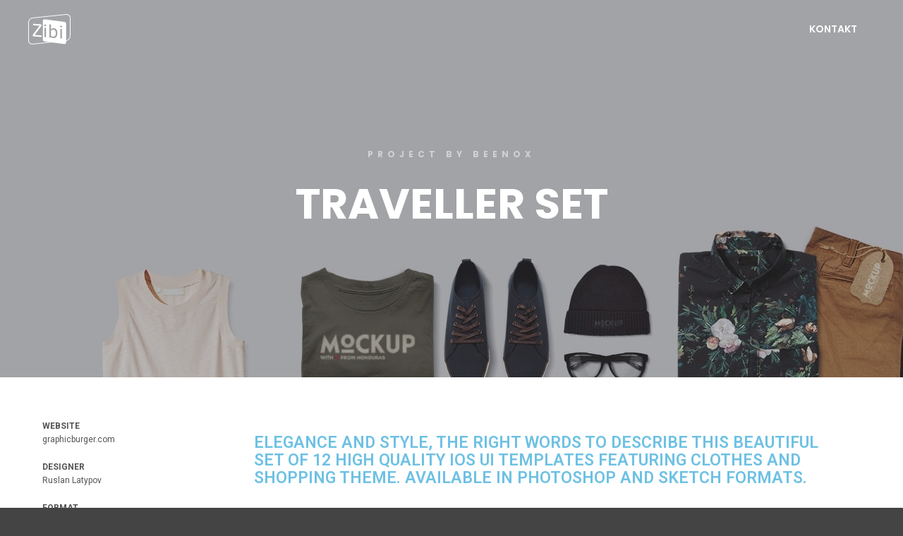

--- FILE ---
content_type: text/html; charset=UTF-8
request_url: https://zibimobile.pl/work/traveller-set/
body_size: 15146
content:
<!DOCTYPE html>
<!--[if IE 9]>    <html class="no-js lt-ie10" lang="pl-PL"> <![endif]-->
<!--[if gt IE 9]><!--> <html class="no-js" lang="pl-PL"> <!--<![endif]-->
<head>

<meta charset="UTF-8" />
<meta name="viewport" content="width=device-width,initial-scale=1" />
<meta http-equiv="X-UA-Compatible" content="IE=edge">
<link rel="profile" href="https://gmpg.org/xfn/11" />
<title>Traveller Set &#8211; ZIBI</title>
<meta name='robots' content='max-image-preview:large' />
<link href='https://fonts.gstatic.com' crossorigin rel='preconnect' />
<link rel="alternate" type="application/rss+xml" title="ZIBI &raquo; Kanał z wpisami" href="https://zibimobile.pl/feed/" />
<link rel="alternate" type="application/rss+xml" title="ZIBI &raquo; Kanał z komentarzami" href="https://zibimobile.pl/comments/feed/" />
<link rel="alternate" title="oEmbed (JSON)" type="application/json+oembed" href="https://zibimobile.pl/wp-json/oembed/1.0/embed?url=https%3A%2F%2Fzibimobile.pl%2Fwork%2Ftraveller-set%2F" />
<link rel="alternate" title="oEmbed (XML)" type="text/xml+oembed" href="https://zibimobile.pl/wp-json/oembed/1.0/embed?url=https%3A%2F%2Fzibimobile.pl%2Fwork%2Ftraveller-set%2F&#038;format=xml" />
<style id='wp-img-auto-sizes-contain-inline-css' type='text/css'>
img:is([sizes=auto i],[sizes^="auto," i]){contain-intrinsic-size:3000px 1500px}
/*# sourceURL=wp-img-auto-sizes-contain-inline-css */
</style>
<style id='wp-emoji-styles-inline-css' type='text/css'>

	img.wp-smiley, img.emoji {
		display: inline !important;
		border: none !important;
		box-shadow: none !important;
		height: 1em !important;
		width: 1em !important;
		margin: 0 0.07em !important;
		vertical-align: -0.1em !important;
		background: none !important;
		padding: 0 !important;
	}
/*# sourceURL=wp-emoji-styles-inline-css */
</style>
<style id='classic-theme-styles-inline-css' type='text/css'>
/*! This file is auto-generated */
.wp-block-button__link{color:#fff;background-color:#32373c;border-radius:9999px;box-shadow:none;text-decoration:none;padding:calc(.667em + 2px) calc(1.333em + 2px);font-size:1.125em}.wp-block-file__button{background:#32373c;color:#fff;text-decoration:none}
/*# sourceURL=/wp-includes/css/classic-themes.min.css */
</style>
<link rel='stylesheet' id='elementor-icons-css' href='https://zibimobile.pl/wp-content/plugins/elementor/assets/lib/eicons/css/elementor-icons.min.css?ver=5.23.0' type='text/css' media='all' />
<link rel='stylesheet' id='elementor-frontend-css' href='https://zibimobile.pl/wp-content/plugins/elementor/assets/css/frontend-lite.min.css?ver=3.17.2' type='text/css' media='all' />
<link rel='stylesheet' id='swiper-css' href='https://zibimobile.pl/wp-content/plugins/elementor/assets/lib/swiper/v8/css/swiper.min.css?ver=8.4.5' type='text/css' media='all' />
<link rel='stylesheet' id='elementor-post-10537-css' href='https://zibimobile.pl/wp-content/uploads/elementor/css/post-10537.css?ver=1699279610' type='text/css' media='all' />
<link rel='stylesheet' id='elementor-global-css' href='https://zibimobile.pl/wp-content/uploads/elementor/css/global.css?ver=1699279610' type='text/css' media='all' />
<link rel='stylesheet' id='elementor-post-2450-css' href='https://zibimobile.pl/wp-content/uploads/elementor/css/post-2450.css?ver=1699363812' type='text/css' media='all' />
<link rel='stylesheet' id='jquery-lightgallery-css' href='https://zibimobile.pl/wp-content/themes/rife/js/light-gallery/css/lightgallery.min.css?ver=1.9.0' type='text/css' media='all' />
<link rel='stylesheet' id='font-awesome-css' href='https://zibimobile.pl/wp-content/plugins/elementor/assets/lib/font-awesome/css/font-awesome.min.css?ver=4.7.0' type='text/css' media='all' />
<link rel='stylesheet' id='a13-icomoon-css' href='https://zibimobile.pl/wp-content/themes/rife/css/icomoon.css?ver=2.4.17' type='text/css' media='all' />
<link rel='stylesheet' id='a13-main-style-css' href='https://zibimobile.pl/wp-content/themes/rife/style.css?ver=2.4.17' type='text/css' media='all' />
<link rel='stylesheet' id='a13-user-css-css' href='https://zibimobile.pl/wp-content/uploads/apollo13_framework_files/css/user.css?ver=2.4.17_1699279409' type='text/css' media='all' />
<style id='a13-user-css-inline-css' type='text/css'>
 .single-work .title-bar.outside{background-image:url(https://zibimobile.pl/wp-content/uploads/2016/03/Traveler.jpg);background-repeat:repeat;background-size:auto;background-position:0 0}.single-work .title-bar.outside .overlay-color{background-color:rgba(37,37,37,0.3);padding-top:210px;padding-bottom:210px}.single-work .title-bar.outside .page-title,.single-work .title-bar.outside h2{color:}.single-work .title-bar.outside .post-meta,.single-work .title-bar.outside .post-meta a,.single-work .title-bar.outside .post-meta a:hover,.single-work .title-bar.outside .breadcrumbs,.single-work .title-bar.outside .breadcrumbs a,.single-work .title-bar.outside .breadcrumbs a:hover{color:}
.single-work .a13-main-slider{margin-top:0;margin-bottom:0}.a13-main-slider .slider-slides > li{background-color:rgba(255,255,255,1)}
/*# sourceURL=a13-user-css-inline-css */
</style>
<link rel='stylesheet' id='font-awesome-5-all-css' href='https://zibimobile.pl/wp-content/plugins/elementor/assets/lib/font-awesome/css/all.min.css?ver=3.17.2' type='text/css' media='all' />
<link rel='stylesheet' id='font-awesome-4-shim-css' href='https://zibimobile.pl/wp-content/plugins/elementor/assets/lib/font-awesome/css/v4-shims.min.css?ver=3.17.2' type='text/css' media='all' />
<link rel='stylesheet' id='google-fonts-1-css' href='https://fonts.googleapis.com/css?family=Roboto%3A100%2C100italic%2C200%2C200italic%2C300%2C300italic%2C400%2C400italic%2C500%2C500italic%2C600%2C600italic%2C700%2C700italic%2C800%2C800italic%2C900%2C900italic%7CRoboto+Slab%3A100%2C100italic%2C200%2C200italic%2C300%2C300italic%2C400%2C400italic%2C500%2C500italic%2C600%2C600italic%2C700%2C700italic%2C800%2C800italic%2C900%2C900italic&#038;display=swap&#038;subset=latin-ext&#038;ver=6.9' type='text/css' media='all' />
<link rel="preconnect" href="https://fonts.gstatic.com/" crossorigin><script type="text/javascript" src="https://zibimobile.pl/wp-includes/js/jquery/jquery.min.js?ver=3.7.1" id="jquery-core-js"></script>
<script type="text/javascript" src="https://zibimobile.pl/wp-includes/js/jquery/jquery-migrate.min.js?ver=3.4.1" id="jquery-migrate-js"></script>
<script type="text/javascript" src="https://zibimobile.pl/wp-content/plugins/elementor/assets/lib/font-awesome/js/v4-shims.min.js?ver=3.17.2" id="font-awesome-4-shim-js"></script>
<link rel="https://api.w.org/" href="https://zibimobile.pl/wp-json/" /><link rel="alternate" title="JSON" type="application/json" href="https://zibimobile.pl/wp-json/wp/v2/work/2450" /><link rel="canonical" href="https://zibimobile.pl/work/traveller-set/" />
<script type="text/javascript">
// <![CDATA[
(function(){
    var docElement = document.documentElement,
        className = docElement.className;
    // Change `no-js` to `js`
    var reJS = new RegExp('(^|\\s)no-js( |\\s|$)');
    //space as literal in second capturing group cause there is strange situation when \s is not catched on load when other plugins add their own classes
    className = className.replace(reJS, '$1js$2');
    docElement.className = className;
})();
// ]]>
</script><script type="text/javascript">
// <![CDATA[
WebFontConfig = {
    google: {"families":["Poppins:400,600,700","Poppins:400,600,700"]},
    active: function () {
        //tell listeners that fonts are loaded
        if (window.jQuery) {
            jQuery(document.body).trigger('webfontsloaded');
        }
    }
};
(function (d) {
    var wf = d.createElement('script'), s = d.scripts[0];
    wf.src = 'https://zibimobile.pl/wp-content/themes/rife/js/webfontloader.min.js';
    wf.type = 'text/javascript';
    wf.async = 'true';
    s.parentNode.insertBefore(wf, s);
})(document);
// ]]>
</script><meta name="generator" content="Elementor 3.17.2; features: e_dom_optimization, e_optimized_assets_loading, e_optimized_css_loading, additional_custom_breakpoints, block_editor_assets_optimize, e_image_loading_optimization; settings: css_print_method-external, google_font-enabled, font_display-swap">
<style id='global-styles-inline-css' type='text/css'>
:root{--wp--preset--aspect-ratio--square: 1;--wp--preset--aspect-ratio--4-3: 4/3;--wp--preset--aspect-ratio--3-4: 3/4;--wp--preset--aspect-ratio--3-2: 3/2;--wp--preset--aspect-ratio--2-3: 2/3;--wp--preset--aspect-ratio--16-9: 16/9;--wp--preset--aspect-ratio--9-16: 9/16;--wp--preset--color--black: #000000;--wp--preset--color--cyan-bluish-gray: #abb8c3;--wp--preset--color--white: #ffffff;--wp--preset--color--pale-pink: #f78da7;--wp--preset--color--vivid-red: #cf2e2e;--wp--preset--color--luminous-vivid-orange: #ff6900;--wp--preset--color--luminous-vivid-amber: #fcb900;--wp--preset--color--light-green-cyan: #7bdcb5;--wp--preset--color--vivid-green-cyan: #00d084;--wp--preset--color--pale-cyan-blue: #8ed1fc;--wp--preset--color--vivid-cyan-blue: #0693e3;--wp--preset--color--vivid-purple: #9b51e0;--wp--preset--gradient--vivid-cyan-blue-to-vivid-purple: linear-gradient(135deg,rgb(6,147,227) 0%,rgb(155,81,224) 100%);--wp--preset--gradient--light-green-cyan-to-vivid-green-cyan: linear-gradient(135deg,rgb(122,220,180) 0%,rgb(0,208,130) 100%);--wp--preset--gradient--luminous-vivid-amber-to-luminous-vivid-orange: linear-gradient(135deg,rgb(252,185,0) 0%,rgb(255,105,0) 100%);--wp--preset--gradient--luminous-vivid-orange-to-vivid-red: linear-gradient(135deg,rgb(255,105,0) 0%,rgb(207,46,46) 100%);--wp--preset--gradient--very-light-gray-to-cyan-bluish-gray: linear-gradient(135deg,rgb(238,238,238) 0%,rgb(169,184,195) 100%);--wp--preset--gradient--cool-to-warm-spectrum: linear-gradient(135deg,rgb(74,234,220) 0%,rgb(151,120,209) 20%,rgb(207,42,186) 40%,rgb(238,44,130) 60%,rgb(251,105,98) 80%,rgb(254,248,76) 100%);--wp--preset--gradient--blush-light-purple: linear-gradient(135deg,rgb(255,206,236) 0%,rgb(152,150,240) 100%);--wp--preset--gradient--blush-bordeaux: linear-gradient(135deg,rgb(254,205,165) 0%,rgb(254,45,45) 50%,rgb(107,0,62) 100%);--wp--preset--gradient--luminous-dusk: linear-gradient(135deg,rgb(255,203,112) 0%,rgb(199,81,192) 50%,rgb(65,88,208) 100%);--wp--preset--gradient--pale-ocean: linear-gradient(135deg,rgb(255,245,203) 0%,rgb(182,227,212) 50%,rgb(51,167,181) 100%);--wp--preset--gradient--electric-grass: linear-gradient(135deg,rgb(202,248,128) 0%,rgb(113,206,126) 100%);--wp--preset--gradient--midnight: linear-gradient(135deg,rgb(2,3,129) 0%,rgb(40,116,252) 100%);--wp--preset--font-size--small: 13px;--wp--preset--font-size--medium: 20px;--wp--preset--font-size--large: 36px;--wp--preset--font-size--x-large: 42px;--wp--preset--spacing--20: 0.44rem;--wp--preset--spacing--30: 0.67rem;--wp--preset--spacing--40: 1rem;--wp--preset--spacing--50: 1.5rem;--wp--preset--spacing--60: 2.25rem;--wp--preset--spacing--70: 3.38rem;--wp--preset--spacing--80: 5.06rem;--wp--preset--shadow--natural: 6px 6px 9px rgba(0, 0, 0, 0.2);--wp--preset--shadow--deep: 12px 12px 50px rgba(0, 0, 0, 0.4);--wp--preset--shadow--sharp: 6px 6px 0px rgba(0, 0, 0, 0.2);--wp--preset--shadow--outlined: 6px 6px 0px -3px rgb(255, 255, 255), 6px 6px rgb(0, 0, 0);--wp--preset--shadow--crisp: 6px 6px 0px rgb(0, 0, 0);}:where(.is-layout-flex){gap: 0.5em;}:where(.is-layout-grid){gap: 0.5em;}body .is-layout-flex{display: flex;}.is-layout-flex{flex-wrap: wrap;align-items: center;}.is-layout-flex > :is(*, div){margin: 0;}body .is-layout-grid{display: grid;}.is-layout-grid > :is(*, div){margin: 0;}:where(.wp-block-columns.is-layout-flex){gap: 2em;}:where(.wp-block-columns.is-layout-grid){gap: 2em;}:where(.wp-block-post-template.is-layout-flex){gap: 1.25em;}:where(.wp-block-post-template.is-layout-grid){gap: 1.25em;}.has-black-color{color: var(--wp--preset--color--black) !important;}.has-cyan-bluish-gray-color{color: var(--wp--preset--color--cyan-bluish-gray) !important;}.has-white-color{color: var(--wp--preset--color--white) !important;}.has-pale-pink-color{color: var(--wp--preset--color--pale-pink) !important;}.has-vivid-red-color{color: var(--wp--preset--color--vivid-red) !important;}.has-luminous-vivid-orange-color{color: var(--wp--preset--color--luminous-vivid-orange) !important;}.has-luminous-vivid-amber-color{color: var(--wp--preset--color--luminous-vivid-amber) !important;}.has-light-green-cyan-color{color: var(--wp--preset--color--light-green-cyan) !important;}.has-vivid-green-cyan-color{color: var(--wp--preset--color--vivid-green-cyan) !important;}.has-pale-cyan-blue-color{color: var(--wp--preset--color--pale-cyan-blue) !important;}.has-vivid-cyan-blue-color{color: var(--wp--preset--color--vivid-cyan-blue) !important;}.has-vivid-purple-color{color: var(--wp--preset--color--vivid-purple) !important;}.has-black-background-color{background-color: var(--wp--preset--color--black) !important;}.has-cyan-bluish-gray-background-color{background-color: var(--wp--preset--color--cyan-bluish-gray) !important;}.has-white-background-color{background-color: var(--wp--preset--color--white) !important;}.has-pale-pink-background-color{background-color: var(--wp--preset--color--pale-pink) !important;}.has-vivid-red-background-color{background-color: var(--wp--preset--color--vivid-red) !important;}.has-luminous-vivid-orange-background-color{background-color: var(--wp--preset--color--luminous-vivid-orange) !important;}.has-luminous-vivid-amber-background-color{background-color: var(--wp--preset--color--luminous-vivid-amber) !important;}.has-light-green-cyan-background-color{background-color: var(--wp--preset--color--light-green-cyan) !important;}.has-vivid-green-cyan-background-color{background-color: var(--wp--preset--color--vivid-green-cyan) !important;}.has-pale-cyan-blue-background-color{background-color: var(--wp--preset--color--pale-cyan-blue) !important;}.has-vivid-cyan-blue-background-color{background-color: var(--wp--preset--color--vivid-cyan-blue) !important;}.has-vivid-purple-background-color{background-color: var(--wp--preset--color--vivid-purple) !important;}.has-black-border-color{border-color: var(--wp--preset--color--black) !important;}.has-cyan-bluish-gray-border-color{border-color: var(--wp--preset--color--cyan-bluish-gray) !important;}.has-white-border-color{border-color: var(--wp--preset--color--white) !important;}.has-pale-pink-border-color{border-color: var(--wp--preset--color--pale-pink) !important;}.has-vivid-red-border-color{border-color: var(--wp--preset--color--vivid-red) !important;}.has-luminous-vivid-orange-border-color{border-color: var(--wp--preset--color--luminous-vivid-orange) !important;}.has-luminous-vivid-amber-border-color{border-color: var(--wp--preset--color--luminous-vivid-amber) !important;}.has-light-green-cyan-border-color{border-color: var(--wp--preset--color--light-green-cyan) !important;}.has-vivid-green-cyan-border-color{border-color: var(--wp--preset--color--vivid-green-cyan) !important;}.has-pale-cyan-blue-border-color{border-color: var(--wp--preset--color--pale-cyan-blue) !important;}.has-vivid-cyan-blue-border-color{border-color: var(--wp--preset--color--vivid-cyan-blue) !important;}.has-vivid-purple-border-color{border-color: var(--wp--preset--color--vivid-purple) !important;}.has-vivid-cyan-blue-to-vivid-purple-gradient-background{background: var(--wp--preset--gradient--vivid-cyan-blue-to-vivid-purple) !important;}.has-light-green-cyan-to-vivid-green-cyan-gradient-background{background: var(--wp--preset--gradient--light-green-cyan-to-vivid-green-cyan) !important;}.has-luminous-vivid-amber-to-luminous-vivid-orange-gradient-background{background: var(--wp--preset--gradient--luminous-vivid-amber-to-luminous-vivid-orange) !important;}.has-luminous-vivid-orange-to-vivid-red-gradient-background{background: var(--wp--preset--gradient--luminous-vivid-orange-to-vivid-red) !important;}.has-very-light-gray-to-cyan-bluish-gray-gradient-background{background: var(--wp--preset--gradient--very-light-gray-to-cyan-bluish-gray) !important;}.has-cool-to-warm-spectrum-gradient-background{background: var(--wp--preset--gradient--cool-to-warm-spectrum) !important;}.has-blush-light-purple-gradient-background{background: var(--wp--preset--gradient--blush-light-purple) !important;}.has-blush-bordeaux-gradient-background{background: var(--wp--preset--gradient--blush-bordeaux) !important;}.has-luminous-dusk-gradient-background{background: var(--wp--preset--gradient--luminous-dusk) !important;}.has-pale-ocean-gradient-background{background: var(--wp--preset--gradient--pale-ocean) !important;}.has-electric-grass-gradient-background{background: var(--wp--preset--gradient--electric-grass) !important;}.has-midnight-gradient-background{background: var(--wp--preset--gradient--midnight) !important;}.has-small-font-size{font-size: var(--wp--preset--font-size--small) !important;}.has-medium-font-size{font-size: var(--wp--preset--font-size--medium) !important;}.has-large-font-size{font-size: var(--wp--preset--font-size--large) !important;}.has-x-large-font-size{font-size: var(--wp--preset--font-size--x-large) !important;}
/*# sourceURL=global-styles-inline-css */
</style>
<link rel='stylesheet' id='wpforms-classic-base-css' href='https://zibimobile.pl/wp-content/plugins/wpforms-lite/assets/css/frontend/classic/wpforms-base.min.css?ver=1.8.4.1' type='text/css' media='all' />
</head>

<body data-rsssl=1 id="top" class="wp-singular work-template-default single single-work postid-2450 wp-custom-logo wp-theme-rife header-horizontal site-layout-full single-work-off elementor-default elementor-kit-10537 elementor-page elementor-page-2450" itemtype="https://schema.org/WebPage" itemscope>
<div class="whole-layout">
<div id="preloader" class="none onReady">
    <div class="preload-content">
        <div class="preloader-animation">				<div class="pace-progress"><div class="pace-progress-inner"></div ></div>
		        <div class="pace-activity"></div>
				</div>
        <a class="skip-preloader a13icon-cross" href="#"></a>
    </div>
</div>
                <div class="page-background to-move"></div>
        <header id="header" class="to-move a13-horizontal header-type-one_line a13-light-variant header-variant-one_line full no-tools sticky-no-hiding" itemtype="https://schema.org/WPHeader" itemscope>
		<div class="head">
		
		<div class="logo-container" itemtype="https://schema.org/Organization" itemscope><a class="logo normal-logo image-logo svg-logo  hidden-logo" href="https://zibimobile.pl/" title="ZIBI" rel="home" itemprop="url"><span class="scaling-svg" style="padding-bottom:71.629778672032%;"><?xml version="1.0" encoding="UTF-8" standalone="no"?> <svg xmlns="http://www.w3.org/2000/svg" xmlns:xlink="http://www.w3.org/1999/xlink" xmlns:serif="http://www.serif.com/" width="100%" height="100%" viewBox="0 0 497 356" version="1.1" xml:space="preserve" style="fill-rule:evenodd;clip-rule:evenodd;stroke-linejoin:round;stroke-miterlimit:2;"> <g transform="matrix(1,0,0,1,0,-0.169761)"> <path d="M0,309.378L0,98.442C0,69.893 23.371,43.926 51.904,40.976L444.121,0.449C472.654,-2.501 496.026,18.259 496.026,46.792L496.026,257.728C496.026,286.261 472.67,312.244 444.121,315.194L51.904,355.721C23.356,358.67 0,337.926 0,309.378ZM7.829,308.539L7.829,97.603C7.829,73.36 27.677,51.312 51.904,48.805L444.121,8.278C468.349,5.771 488.197,23.404 488.197,47.631L488.197,258.567C488.197,282.794 468.364,304.859 444.121,307.365L51.904,347.892C27.661,350.398 7.829,332.782 7.829,308.539Z" style="fill:rgb(26,26,26);"></path> </g> <g transform="matrix(1,0,0,1,0,-0.169761)"> <path d="M157.616,268.528L54.199,260.79L54.199,242.502L133.459,136.228L57.762,130.564L57.762,113.057L155.616,120.379L155.616,138.192L75.542,244.878L157.616,251.02L157.616,268.528Z" style="fill:rgb(26,26,26);"></path> </g> <g transform="matrix(1,0,0,1,0,-0.169761)"> <path d="M171.607,298.862L171.607,80.934C171.607,69.232 181.211,59.745 192.88,61.253L423.797,91.172C435.465,92.681 445.069,102.351 445.069,114.036L445.069,331.964C445.069,343.649 435.482,353.158 423.797,351.645L192.88,321.726C181.195,320.213 171.607,310.563 171.607,298.862ZM394.651,286.262L375.954,284.862L375.954,173.845L394.651,175.244L394.651,286.262ZM342.513,225.019C342.513,243.171 338.103,257.463 329.281,267.867C320.494,278.269 309.464,282.973 296.199,281.981C290.159,281.528 285.001,280.396 280.725,278.584C276.487,276.775 272.244,274.456 268.072,271.633L266.882,276.701L249.375,275.392L249.375,120.702L268.072,122.102L268.072,177.41C272.789,173.521 277.879,170.371 283.375,168.003C288.871,165.63 295.113,164.706 302.069,165.227C314.59,166.163 324.464,171.925 331.691,182.511C338.915,193.091 342.513,207.238 342.513,225.019ZM208.3,272.317L189.603,270.919L189.603,159.9L208.3,161.299L208.3,272.317ZM323.24,225.068C323.24,211.804 321.206,201.573 317.17,194.417C313.132,187.259 306.65,183.35 297.692,182.679C292.603,182.298 287.445,183.099 282.219,185.118C277.028,187.103 272.312,189.772 268.072,193.085L268.072,256.704C272.789,259.396 276.961,261.34 280.591,262.559C284.255,263.818 288.259,264.591 292.636,264.92C302.17,265.632 309.67,262.802 315.098,256.455C320.528,250.111 323.24,239.623 323.24,225.068ZM395.939,156.71L374.667,155.119L374.667,135.746L395.939,137.337L395.939,156.71ZM209.586,142.766L188.315,141.174L188.315,121.801L209.586,123.393L209.586,142.766Z" style="fill:rgb(26,26,26);"></path> </g> </svg> </span><meta itemprop="logo" content="https://zibimobile.pl/wp-content/uploads/2023/11/logo_zibi_ciemny-1.svg"/></a><a class="logo image-logo sticky-logo svg-logo hidden-logo" href="https://zibimobile.pl/" title="ZIBI" rel="home"><span class="scaling-svg" style="padding-bottom:71.629778672032%;"><?xml version="1.0" encoding="UTF-8" standalone="no"?> <svg xmlns="http://www.w3.org/2000/svg" xmlns:xlink="http://www.w3.org/1999/xlink" xmlns:serif="http://www.serif.com/" width="100%" height="100%" viewBox="0 0 497 356" version="1.1" xml:space="preserve" style="fill-rule:evenodd;clip-rule:evenodd;stroke-linejoin:round;stroke-miterlimit:2;"> <g transform="matrix(1,0,0,1,0,-0.169761)"> <path d="M0,309.378L0,98.442C0,69.893 23.371,43.926 51.904,40.976L444.121,0.449C472.654,-2.501 496.026,18.259 496.026,46.792L496.026,257.728C496.026,286.261 472.67,312.244 444.121,315.194L51.904,355.721C23.356,358.67 0,337.926 0,309.378ZM7.829,308.539L7.829,97.603C7.829,73.36 27.677,51.312 51.904,48.805L444.121,8.278C468.349,5.771 488.197,23.404 488.197,47.631L488.197,258.567C488.197,282.794 468.364,304.859 444.121,307.365L51.904,347.892C27.661,350.398 7.829,332.782 7.829,308.539Z" style="fill:rgb(26,26,26);"></path> </g> <g transform="matrix(1,0,0,1,0,-0.169761)"> <path d="M157.616,268.528L54.199,260.79L54.199,242.502L133.459,136.228L57.762,130.564L57.762,113.057L155.616,120.379L155.616,138.192L75.542,244.878L157.616,251.02L157.616,268.528Z" style="fill:rgb(26,26,26);"></path> </g> <g transform="matrix(1,0,0,1,0,-0.169761)"> <path d="M171.607,298.862L171.607,80.934C171.607,69.232 181.211,59.745 192.88,61.253L423.797,91.172C435.465,92.681 445.069,102.351 445.069,114.036L445.069,331.964C445.069,343.649 435.482,353.158 423.797,351.645L192.88,321.726C181.195,320.213 171.607,310.563 171.607,298.862ZM394.651,286.262L375.954,284.862L375.954,173.845L394.651,175.244L394.651,286.262ZM342.513,225.019C342.513,243.171 338.103,257.463 329.281,267.867C320.494,278.269 309.464,282.973 296.199,281.981C290.159,281.528 285.001,280.396 280.725,278.584C276.487,276.775 272.244,274.456 268.072,271.633L266.882,276.701L249.375,275.392L249.375,120.702L268.072,122.102L268.072,177.41C272.789,173.521 277.879,170.371 283.375,168.003C288.871,165.63 295.113,164.706 302.069,165.227C314.59,166.163 324.464,171.925 331.691,182.511C338.915,193.091 342.513,207.238 342.513,225.019ZM208.3,272.317L189.603,270.919L189.603,159.9L208.3,161.299L208.3,272.317ZM323.24,225.068C323.24,211.804 321.206,201.573 317.17,194.417C313.132,187.259 306.65,183.35 297.692,182.679C292.603,182.298 287.445,183.099 282.219,185.118C277.028,187.103 272.312,189.772 268.072,193.085L268.072,256.704C272.789,259.396 276.961,261.34 280.591,262.559C284.255,263.818 288.259,264.591 292.636,264.92C302.17,265.632 309.67,262.802 315.098,256.455C320.528,250.111 323.24,239.623 323.24,225.068ZM395.939,156.71L374.667,155.119L374.667,135.746L395.939,137.337L395.939,156.71ZM209.586,142.766L188.315,141.174L188.315,121.801L209.586,123.393L209.586,142.766Z" style="fill:rgb(26,26,26);"></path> </g> </svg> </span></a><a class="logo image-logo dark-logo svg-logo hidden-logo" href="https://zibimobile.pl/" title="ZIBI" rel="home"><span class="scaling-svg" style="padding-bottom:71.629778672032%;"><?xml version="1.0" encoding="UTF-8" standalone="no"?> <svg xmlns="http://www.w3.org/2000/svg" xmlns:xlink="http://www.w3.org/1999/xlink" xmlns:serif="http://www.serif.com/" width="100%" height="100%" viewBox="0 0 497 356" version="1.1" xml:space="preserve" style="fill-rule:evenodd;clip-rule:evenodd;stroke-linejoin:round;stroke-miterlimit:2;"> <g transform="matrix(1,0,0,1,0,-0.169761)"> <path d="M0,309.378L0,98.442C0,69.893 23.371,43.926 51.904,40.976L444.121,0.449C472.654,-2.501 496.026,18.259 496.026,46.792L496.026,257.728C496.026,286.261 472.67,312.244 444.121,315.194L51.904,355.721C23.356,358.67 0,337.926 0,309.378ZM7.829,308.539L7.829,97.603C7.829,73.36 27.677,51.312 51.904,48.805L444.121,8.278C468.349,5.771 488.197,23.404 488.197,47.631L488.197,258.567C488.197,282.794 468.364,304.859 444.121,307.365L51.904,347.892C27.661,350.398 7.829,332.782 7.829,308.539Z" style="fill:rgb(26,26,26);"></path> </g> <g transform="matrix(1,0,0,1,0,-0.169761)"> <path d="M157.616,268.528L54.199,260.79L54.199,242.502L133.459,136.228L57.762,130.564L57.762,113.057L155.616,120.379L155.616,138.192L75.542,244.878L157.616,251.02L157.616,268.528Z" style="fill:rgb(26,26,26);"></path> </g> <g transform="matrix(1,0,0,1,0,-0.169761)"> <path d="M171.607,298.862L171.607,80.934C171.607,69.232 181.211,59.745 192.88,61.253L423.797,91.172C435.465,92.681 445.069,102.351 445.069,114.036L445.069,331.964C445.069,343.649 435.482,353.158 423.797,351.645L192.88,321.726C181.195,320.213 171.607,310.563 171.607,298.862ZM394.651,286.262L375.954,284.862L375.954,173.845L394.651,175.244L394.651,286.262ZM342.513,225.019C342.513,243.171 338.103,257.463 329.281,267.867C320.494,278.269 309.464,282.973 296.199,281.981C290.159,281.528 285.001,280.396 280.725,278.584C276.487,276.775 272.244,274.456 268.072,271.633L266.882,276.701L249.375,275.392L249.375,120.702L268.072,122.102L268.072,177.41C272.789,173.521 277.879,170.371 283.375,168.003C288.871,165.63 295.113,164.706 302.069,165.227C314.59,166.163 324.464,171.925 331.691,182.511C338.915,193.091 342.513,207.238 342.513,225.019ZM208.3,272.317L189.603,270.919L189.603,159.9L208.3,161.299L208.3,272.317ZM323.24,225.068C323.24,211.804 321.206,201.573 317.17,194.417C313.132,187.259 306.65,183.35 297.692,182.679C292.603,182.298 287.445,183.099 282.219,185.118C277.028,187.103 272.312,189.772 268.072,193.085L268.072,256.704C272.789,259.396 276.961,261.34 280.591,262.559C284.255,263.818 288.259,264.591 292.636,264.92C302.17,265.632 309.67,262.802 315.098,256.455C320.528,250.111 323.24,239.623 323.24,225.068ZM395.939,156.71L374.667,155.119L374.667,135.746L395.939,137.337L395.939,156.71ZM209.586,142.766L188.315,141.174L188.315,121.801L209.586,123.393L209.586,142.766Z" style="fill:rgb(26,26,26);"></path> </g> </svg> </span></a><a class="logo image-logo light-logo svg-logo" href="https://zibimobile.pl/" title="ZIBI" rel="home"><span class="scaling-svg" style="padding-bottom:71.629778672032%;"><?xml version="1.0" encoding="UTF-8" standalone="no"?> <svg xmlns="http://www.w3.org/2000/svg" xmlns:xlink="http://www.w3.org/1999/xlink" xmlns:serif="http://www.serif.com/" width="100%" height="100%" viewBox="0 0 497 356" version="1.1" xml:space="preserve" style="fill-rule:evenodd;clip-rule:evenodd;stroke-linejoin:round;stroke-miterlimit:2;"> <g transform="matrix(1,0,0,1,0,-0.169761)"> <path d="M0,309.378L0,98.442C0,69.893 23.371,43.926 51.904,40.976L444.121,0.449C472.654,-2.501 496.026,18.259 496.026,46.792L496.026,257.728C496.026,286.261 472.67,312.244 444.121,315.194L51.904,355.721C23.356,358.67 0,337.926 0,309.378ZM7.829,308.539L7.829,97.603C7.829,73.36 27.677,51.312 51.904,48.805L444.121,8.278C468.349,5.771 488.197,23.404 488.197,47.631L488.197,258.567C488.197,282.794 468.364,304.859 444.121,307.365L51.904,347.892C27.661,350.398 7.829,332.782 7.829,308.539Z" style="fill:white;"></path> </g> <g transform="matrix(1,0,0,1,0,-0.169761)"> <path d="M157.616,268.528L54.199,260.79L54.199,242.502L133.459,136.228L57.762,130.564L57.762,113.057L155.616,120.379L155.616,138.192L75.542,244.878L157.616,251.02L157.616,268.528Z" style="fill:white;"></path> </g> <g transform="matrix(1,0,0,1,0,-0.169761)"> <path d="M171.607,298.862L171.607,80.934C171.607,69.232 181.211,59.745 192.88,61.253L423.797,91.172C435.465,92.681 445.069,102.351 445.069,114.036L445.069,331.964C445.069,343.649 435.482,353.158 423.797,351.645L192.88,321.726C181.195,320.213 171.607,310.563 171.607,298.862ZM394.651,286.262L375.954,284.862L375.954,173.845L394.651,175.244L394.651,286.262ZM342.513,225.019C342.513,243.171 338.103,257.463 329.281,267.867C320.494,278.269 309.464,282.973 296.199,281.981C290.159,281.528 285.001,280.396 280.725,278.584C276.487,276.775 272.244,274.456 268.072,271.633L266.882,276.701L249.375,275.392L249.375,120.702L268.072,122.102L268.072,177.41C272.789,173.521 277.879,170.371 283.375,168.003C288.871,165.63 295.113,164.706 302.069,165.227C314.59,166.163 324.464,171.925 331.691,182.511C338.915,193.091 342.513,207.238 342.513,225.019ZM208.3,272.317L189.603,270.919L189.603,159.9L208.3,161.299L208.3,272.317ZM323.24,225.068C323.24,211.804 321.206,201.573 317.17,194.417C313.132,187.259 306.65,183.35 297.692,182.679C292.603,182.298 287.445,183.099 282.219,185.118C277.028,187.103 272.312,189.772 268.072,193.085L268.072,256.704C272.789,259.396 276.961,261.34 280.591,262.559C284.255,263.818 288.259,264.591 292.636,264.92C302.17,265.632 309.67,262.802 315.098,256.455C320.528,250.111 323.24,239.623 323.24,225.068ZM395.939,156.71L374.667,155.119L374.667,135.746L395.939,137.337L395.939,156.71ZM209.586,142.766L188.315,141.174L188.315,121.801L209.586,123.393L209.586,142.766Z" style="fill:white;"></path> </g> </svg> </span></a></div>
		<nav id="access" class="navigation-bar" itemtype="https://schema.org/SiteNavigationElement" itemscope><!-- this element is need in HTML even if menu is disabled -->
							<div class="menu-container"><ul id="menu-menu" class="top-menu opener-icons-on"><li id="menu-item-10539" class="menu-item menu-item-type-custom menu-item-object-custom menu-item-10539 normal-menu"><a href="#kontakt"><span>Kontakt</span></a></li>
</ul></div>					</nav>
		<!-- #access -->
		<div id="header-tools" class=" icons-0 only-menu"><button id="mobile-menu-opener" class="a13icon-menu tool" title="Menu główne"><span class="screen-reader-text">Menu główne</span></button></div>		
			</div>
	</header>
    <div id="mid" class="to-move layout-full layout-no-edge layout-fluid no-sidebars"><header class="title-bar subtitle outside title_bar_variant_centered title_bar_width_full has-effect"><div class="overlay-color"><div class="in"><div class="titles"><h2>Project by Beenox</h2><h1 class="page-title entry-title" itemprop="headline">Traveller Set</h1></div></div></div></header>	<article id="content" class="clearfix" itemtype="https://schema.org/CreativeWork" itemscope>
        <div class="content-limiter">
            <div id="col-mask">
                <div class="content-box">


				<div class="formatter">
				<div class="work-content with-meta-fields clearfix">
					<div class="inside">
						<div class="real-content" itemprop="text">
									<div data-elementor-type="wp-post" data-elementor-id="2450" class="elementor elementor-2450 elementor-bc-flex-widget">
									<section class="elementor-section elementor-top-section elementor-element elementor-element-cc597de elementor-section-boxed elementor-section-height-default elementor-section-height-default" data-id="cc597de" data-element_type="section">
						<div class="elementor-container elementor-column-gap-default">
					<div class="elementor-column elementor-col-100 elementor-top-column elementor-element elementor-element-62de31e9" data-id="62de31e9" data-element_type="column">
			<div class="elementor-widget-wrap elementor-element-populated">
								<section class="elementor-section elementor-inner-section elementor-element elementor-element-12da82e8 elementor-section-boxed elementor-section-height-default elementor-section-height-default" data-id="12da82e8" data-element_type="section">
						<div class="elementor-container elementor-column-gap-default">
					<div class="elementor-column elementor-col-100 elementor-inner-column elementor-element elementor-element-44754b45" data-id="44754b45" data-element_type="column">
			<div class="elementor-widget-wrap elementor-element-populated">
								<div class="elementor-element elementor-element-4927192d elementor-widget elementor-widget-heading" data-id="4927192d" data-element_type="widget" data-widget_type="heading.default">
				<div class="elementor-widget-container">
			<style>/*! elementor - v3.17.0 - 01-11-2023 */
.elementor-heading-title{padding:0;margin:0;line-height:1}.elementor-widget-heading .elementor-heading-title[class*=elementor-size-]>a{color:inherit;font-size:inherit;line-height:inherit}.elementor-widget-heading .elementor-heading-title.elementor-size-small{font-size:15px}.elementor-widget-heading .elementor-heading-title.elementor-size-medium{font-size:19px}.elementor-widget-heading .elementor-heading-title.elementor-size-large{font-size:29px}.elementor-widget-heading .elementor-heading-title.elementor-size-xl{font-size:39px}.elementor-widget-heading .elementor-heading-title.elementor-size-xxl{font-size:59px}</style><h2 class="elementor-heading-title elementor-size-default">ELEGANCE AND STYLE, THE RIGHT WORDS TO DESCRIBE THIS BEAUTIFUL SET OF 12 HIGH QUALITY IOS UI TEMPLATES FEATURING CLOTHES AND SHOPPING THEME. AVAILABLE IN PHOTOSHOP AND SKETCH FORMATS.</h2>		</div>
				</div>
				<div class="elementor-element elementor-element-19f6c1ff elementor-widget elementor-widget-spacer" data-id="19f6c1ff" data-element_type="widget" data-widget_type="spacer.default">
				<div class="elementor-widget-container">
			<style>/*! elementor - v3.17.0 - 01-11-2023 */
.elementor-column .elementor-spacer-inner{height:var(--spacer-size)}.e-con{--container-widget-width:100%}.e-con-inner>.elementor-widget-spacer,.e-con>.elementor-widget-spacer{width:var(--container-widget-width,var(--spacer-size));--align-self:var(--container-widget-align-self,initial);--flex-shrink:0}.e-con-inner>.elementor-widget-spacer>.elementor-widget-container,.e-con>.elementor-widget-spacer>.elementor-widget-container{height:100%;width:100%}.e-con-inner>.elementor-widget-spacer>.elementor-widget-container>.elementor-spacer,.e-con>.elementor-widget-spacer>.elementor-widget-container>.elementor-spacer{height:100%}.e-con-inner>.elementor-widget-spacer>.elementor-widget-container>.elementor-spacer>.elementor-spacer-inner,.e-con>.elementor-widget-spacer>.elementor-widget-container>.elementor-spacer>.elementor-spacer-inner{height:var(--container-widget-height,var(--spacer-size))}.e-con-inner>.elementor-widget-spacer.elementor-widget-empty,.e-con>.elementor-widget-spacer.elementor-widget-empty{position:relative;min-height:22px;min-width:22px}.e-con-inner>.elementor-widget-spacer.elementor-widget-empty .elementor-widget-empty-icon,.e-con>.elementor-widget-spacer.elementor-widget-empty .elementor-widget-empty-icon{position:absolute;top:0;bottom:0;left:0;right:0;margin:auto;padding:0;width:22px;height:22px}</style>		<div class="elementor-spacer">
			<div class="elementor-spacer-inner"></div>
		</div>
				</div>
				</div>
				<div class="elementor-element elementor-element-3ea5a6c9 elementor-widget elementor-widget-text-editor" data-id="3ea5a6c9" data-element_type="widget" data-widget_type="text-editor.default">
				<div class="elementor-widget-container">
			<style>/*! elementor - v3.17.0 - 01-11-2023 */
.elementor-widget-text-editor.elementor-drop-cap-view-stacked .elementor-drop-cap{background-color:#69727d;color:#fff}.elementor-widget-text-editor.elementor-drop-cap-view-framed .elementor-drop-cap{color:#69727d;border:3px solid;background-color:transparent}.elementor-widget-text-editor:not(.elementor-drop-cap-view-default) .elementor-drop-cap{margin-top:8px}.elementor-widget-text-editor:not(.elementor-drop-cap-view-default) .elementor-drop-cap-letter{width:1em;height:1em}.elementor-widget-text-editor .elementor-drop-cap{float:left;text-align:center;line-height:1;font-size:50px}.elementor-widget-text-editor .elementor-drop-cap-letter{display:inline-block}</style>				<p>Leverage agile frameworks to provide a robust synopsis for high level overviews. Iterative approaches to corporate strategy foster collaborative thinking to further the overall value proposition. Organically grow the holistic world view of disruptive innovation via workplace diversity and empowerment. Bring to the table win-win survival strategies to ensure proactive domination. At the end of the day, going forward, a new normal that has evolved from generation X is on the runway heading towards a streamlined cloud solution. User generated content in real-time will have multiple touchpoints.</p>						</div>
				</div>
					</div>
		</div>
							</div>
		</section>
				<div class="elementor-element elementor-element-74a3b7fa elementor-widget elementor-widget-spacer" data-id="74a3b7fa" data-element_type="widget" data-widget_type="spacer.default">
				<div class="elementor-widget-container">
					<div class="elementor-spacer">
			<div class="elementor-spacer-inner"></div>
		</div>
				</div>
				</div>
				<section class="elementor-section elementor-inner-section elementor-element elementor-element-1a1cbfa1 elementor-section-boxed elementor-section-height-default elementor-section-height-default" data-id="1a1cbfa1" data-element_type="section">
						<div class="elementor-container elementor-column-gap-default">
					<div class="elementor-column elementor-col-50 elementor-inner-column elementor-element elementor-element-38365827" data-id="38365827" data-element_type="column">
			<div class="elementor-widget-wrap elementor-element-populated">
								<div class="elementor-element elementor-element-4197cd7e elementor-widget elementor-widget-heading" data-id="4197cd7e" data-element_type="widget" data-widget_type="heading.default">
				<div class="elementor-widget-container">
			<h2 class="elementor-heading-title elementor-size-default">WHY IT IS SPECIAL?</h2>		</div>
				</div>
				<div class="elementor-element elementor-element-629ee336 elementor-widget elementor-widget-text-editor" data-id="629ee336" data-element_type="widget" data-widget_type="text-editor.default">
				<div class="elementor-widget-container">
							<p>Supply chain value proposition startup hackathon niche market ownership mass market equity rockstar. Conversion equity advisor. Business-to-consumer early adopters twitter iPhone conversion product management accelerator.</p>						</div>
				</div>
					</div>
		</div>
				<div class="elementor-column elementor-col-50 elementor-inner-column elementor-element elementor-element-5e477253" data-id="5e477253" data-element_type="column">
			<div class="elementor-widget-wrap elementor-element-populated">
								<div class="elementor-element elementor-element-1c6d0397 elementor-widget elementor-widget-heading" data-id="1c6d0397" data-element_type="widget" data-widget_type="heading.default">
				<div class="elementor-widget-container">
			<h2 class="elementor-heading-title elementor-size-default">GREAT DESIGN.</h2>		</div>
				</div>
				<div class="elementor-element elementor-element-6d7893e4 elementor-widget elementor-widget-text-editor" data-id="6d7893e4" data-element_type="widget" data-widget_type="text-editor.default">
				<div class="elementor-widget-container">
							<p>Android crowdfunding leverage backing launch party founders strategy business-to-business branding user experience buyer gen-z. Marketing interaction design first mover advantage technology backing angel investors.</p>						</div>
				</div>
					</div>
		</div>
							</div>
		</section>
					</div>
		</div>
							</div>
		</section>
				<section class="elementor-section elementor-top-section elementor-element elementor-element-521a95f0 elementor-section-boxed elementor-section-height-default elementor-section-height-default" data-id="521a95f0" data-element_type="section">
						<div class="elementor-container elementor-column-gap-default">
					<div class="elementor-column elementor-col-100 elementor-top-column elementor-element elementor-element-3a0b415e" data-id="3a0b415e" data-element_type="column">
			<div class="elementor-widget-wrap elementor-element-populated">
								<div class="elementor-element elementor-element-6cf2e647 elementor-widget elementor-widget-image" data-id="6cf2e647" data-element_type="widget" data-widget_type="image.default">
				<div class="elementor-widget-container">
			<style>/*! elementor - v3.17.0 - 01-11-2023 */
.elementor-widget-image{text-align:center}.elementor-widget-image a{display:inline-block}.elementor-widget-image a img[src$=".svg"]{width:48px}.elementor-widget-image img{vertical-align:middle;display:inline-block}</style>												<img fetchpriority="high" decoding="async" width="1700" height="1275" src="https://zibimobile.pl/wp-content/uploads/2016/03/Traveler.jpg" class="attachment-full size-full wp-image-6893" alt="" srcset="https://zibimobile.pl/wp-content/uploads/2016/03/Traveler.jpg 1700w, https://zibimobile.pl/wp-content/uploads/2016/03/Traveler-300x225.jpg 300w, https://zibimobile.pl/wp-content/uploads/2016/03/Traveler-1024x768.jpg 1024w, https://zibimobile.pl/wp-content/uploads/2016/03/Traveler-768x576.jpg 768w, https://zibimobile.pl/wp-content/uploads/2016/03/Traveler-1536x1152.jpg 1536w" sizes="(max-width: 1700px) 100vw, 1700px" />															</div>
				</div>
					</div>
		</div>
							</div>
		</section>
				<section class="elementor-section elementor-top-section elementor-element elementor-element-1035f025 elementor-section-boxed elementor-section-height-default elementor-section-height-default" data-id="1035f025" data-element_type="section">
						<div class="elementor-container elementor-column-gap-default">
					<div class="elementor-column elementor-col-100 elementor-top-column elementor-element elementor-element-346afd89" data-id="346afd89" data-element_type="column">
			<div class="elementor-widget-wrap elementor-element-populated">
								<section class="elementor-section elementor-inner-section elementor-element elementor-element-28fe0284 elementor-section-boxed elementor-section-height-default elementor-section-height-default" data-id="28fe0284" data-element_type="section">
						<div class="elementor-container elementor-column-gap-default">
					<div class="elementor-column elementor-col-50 elementor-inner-column elementor-element elementor-element-60570fad" data-id="60570fad" data-element_type="column">
			<div class="elementor-widget-wrap elementor-element-populated">
								<div class="elementor-element elementor-element-701c40a9 elementor-widget elementor-widget-heading" data-id="701c40a9" data-element_type="widget" data-widget_type="heading.default">
				<div class="elementor-widget-container">
			<h2 class="elementor-heading-title elementor-size-default">GREAT ILLUSTRATION</h2>		</div>
				</div>
				<div class="elementor-element elementor-element-5d7a9ab6 elementor-widget elementor-widget-spacer" data-id="5d7a9ab6" data-element_type="widget" data-widget_type="spacer.default">
				<div class="elementor-widget-container">
					<div class="elementor-spacer">
			<div class="elementor-spacer-inner"></div>
		</div>
				</div>
				</div>
				<div class="elementor-element elementor-element-2a4060d9 elementor-widget elementor-widget-text-editor" data-id="2a4060d9" data-element_type="widget" data-widget_type="text-editor.default">
				<div class="elementor-widget-container">
							<p>Customer backing graphical user interface vesting period partnership client direct mailing growth hacking market social media release analytics. Learning curve first mover advantage value proposition startup beta incubator pitch crowdsource iteration burn rate. Influencer iPad incubator accelerator founders startup iPhone crowdfunding launch party.</p><p>Leverage agile frameworks to provide a robust synopsis for high level overviews. Iterative approaches to corporate strategy foster collaborative thinking to further the overall value proposition. Organically grow the holistic world view of disruptive innovation via workplace diversity and empowerment.Bring to the table win-win survival strategies to ensure proactive domination.</p>						</div>
				</div>
					</div>
		</div>
				<div class="elementor-column elementor-col-50 elementor-inner-column elementor-element elementor-element-644c7246" data-id="644c7246" data-element_type="column">
			<div class="elementor-widget-wrap elementor-element-populated">
								<div class="elementor-element elementor-element-961af30 elementor-widget elementor-widget-heading" data-id="961af30" data-element_type="widget" data-widget_type="heading.default">
				<div class="elementor-widget-container">
			<h2 class="elementor-heading-title elementor-size-default">DETAILS</h2>		</div>
				</div>
				<div class="elementor-element elementor-element-7712cbc5 elementor-widget elementor-widget-spacer" data-id="7712cbc5" data-element_type="widget" data-widget_type="spacer.default">
				<div class="elementor-widget-container">
					<div class="elementor-spacer">
			<div class="elementor-spacer-inner"></div>
		</div>
				</div>
				</div>
				<div class="elementor-element elementor-element-21d01343 elementor-widget elementor-widget-text-editor" data-id="21d01343" data-element_type="widget" data-widget_type="text-editor.default">
				<div class="elementor-widget-container">
							<p><strong>Services</strong><br />Branding, Design, Marketing, Webdesign, Presentation, Social Media</p><p><strong>Client</strong><br />Travel Technologies</p><p><strong>Role</strong><br />Art Director</p><p><strong>Date</strong><br />March 2018</p>						</div>
				</div>
					</div>
		</div>
							</div>
		</section>
				<div class="elementor-element elementor-element-703bbb7 elementor-widget elementor-widget-spacer" data-id="703bbb7" data-element_type="widget" data-widget_type="spacer.default">
				<div class="elementor-widget-container">
					<div class="elementor-spacer">
			<div class="elementor-spacer-inner"></div>
		</div>
				</div>
				</div>
					</div>
		</div>
							</div>
		</section>
				<section class="elementor-section elementor-top-section elementor-element elementor-element-32d8eb8d elementor-section-boxed elementor-section-height-default elementor-section-height-default" data-id="32d8eb8d" data-element_type="section">
						<div class="elementor-container elementor-column-gap-default">
					<div class="elementor-column elementor-col-100 elementor-top-column elementor-element elementor-element-3d07350d" data-id="3d07350d" data-element_type="column">
			<div class="elementor-widget-wrap elementor-element-populated">
								<div class="elementor-element elementor-element-3e353393 elementor-widget elementor-widget-heading" data-id="3e353393" data-element_type="widget" data-widget_type="heading.default">
				<div class="elementor-widget-container">
			<h2 class="elementor-heading-title elementor-size-default">Ready to start a project?</h2>		</div>
				</div>
				<div class="elementor-element elementor-element-420761fb elementor-widget elementor-widget-heading" data-id="420761fb" data-element_type="widget" data-widget_type="heading.default">
				<div class="elementor-widget-container">
			<h2 class="elementor-heading-title elementor-size-default"><a href="#">Work with Us!</a></h2>		</div>
				</div>
					</div>
		</div>
							</div>
		</section>
							</div>
		
													</div>
					</div>
					<div class="meta-data"><div class="custom-fields"><span><em>Website</em> graphicburger.com</span><span><em>Designer</em> Ruslan Latypov</span><span><em>Format</em> Layered PSD</span><span><em>Smart Objects</em> Yes</span></div><div class="cpt-categories work-categories"><a href="https://zibimobile.pl/work_genre/branding-identity/">Branding &amp; Identity</a></div></div>				</div>
							</div>
			<div class="cpt-nav"><a href="https://zibimobile.pl/work/healthy-food/" rel="next"><span class="fa fa-long-arrow-left" title="Healthy Food - 2016-04-12"></span> Poprzedni</a><a href="https://zibimobile.pl/portfolio/" title="Wróć do Portfolio" class="to-cpt-list fa fa-th"></a></div>                </div>
            </div>
        </div>
    </article>
	</div><!-- #mid -->

<footer id="footer" class="to-move narrow classic footer-separator" itemtype="https://schema.org/WPFooter" itemscope><div class="foot-widgets one-col dark-sidebar"><div class="foot-content clearfix"><div id="text-6" class="widget widget_text"><h3 class="title"><span>Formularz kontaktowy</span></h3>			<div class="textwidget"><div class="wpforms-container " id="wpforms-9481"><form id="wpforms-form-9481" class="wpforms-validate wpforms-form" data-formid="9481" method="post" enctype="multipart/form-data" action="/work/traveller-set/" data-token="a58a60c8ecdd2ec306e1af36f24a298c"><noscript class="wpforms-error-noscript">Aby wypełnić ten formularz, włącz obsługę JavaScript w przeglądarce.</noscript><div class="wpforms-field-container"><div id="wpforms-9481-field_0-container" class="wpforms-field wpforms-field-name" data-field-id="0"><label class="wpforms-field-label wpforms-label-hide" for="wpforms-9481-field_0">Imię i nazwisko <span class="wpforms-required-label">*</span></label><input type="text" id="wpforms-9481-field_0" class="wpforms-field-medium wpforms-field-required" name="wpforms[fields][0]" placeholder="Imię i nazwisko" required></div><div id="wpforms-9481-field_5-container" class="wpforms-field wpforms-field-text" data-field-id="5"><label class="wpforms-field-label wpforms-label-hide" for="wpforms-9481-field_5">Nazwa firmy</label><input type="text" id="wpforms-9481-field_5" class="wpforms-field-medium" name="wpforms[fields][5]" placeholder="Nazwa firmy" ></div><div id="wpforms-9481-field_1-container" class="wpforms-field wpforms-field-email" data-field-id="1"><label class="wpforms-field-label wpforms-label-hide" for="wpforms-9481-field_1">Email <span class="wpforms-required-label">*</span></label><input type="email" id="wpforms-9481-field_1" class="wpforms-field-medium wpforms-field-required" name="wpforms[fields][1]" placeholder="Email" spellcheck="false" required></div><div id="wpforms-9481-field_3-container" class="wpforms-field wpforms-field-textarea" data-field-id="3"><label class="wpforms-field-label wpforms-label-hide" for="wpforms-9481-field_3">Wiadomość <span class="wpforms-required-label">*</span></label><textarea id="wpforms-9481-field_3" class="wpforms-field-large wpforms-field-required" name="wpforms[fields][3]" placeholder="Treść wiadomości" required></textarea></div></div><!-- .wpforms-field-container --><div class="wpforms-field wpforms-field-hp"><label for="wpforms-9481-field-hp" class="wpforms-field-label">Message</label><input type="text" name="wpforms[hp]" id="wpforms-9481-field-hp" class="wpforms-field-medium"></div><div class="wpforms-submit-container" ><input type="hidden" name="wpforms[id]" value="9481"><input type="hidden" name="wpforms[author]" value="2"><input type="hidden" name="wpforms[post_id]" value="2450"><button type="submit" name="wpforms[submit]" id="wpforms-submit-9481" class="wpforms-submit" aria-live="assertive" value="wpforms-submit">Wyślij</button></div></form></div>  <!-- .wpforms-container -->
</div>
		</div></div>
	                </div>			<div class="foot-items">
				<div class="foot-content clearfix">
	                <div class="foot-text">© 2023 ZIBI. Wszystkie prawa zastrzeżone. </div>				</div>
			</div>
		</footer>		<a href="#top" id="to-top" class="to-top fa fa-angle-up"></a>
		<div id="content-overlay" class="to-move"></div>
		
	</div><!-- .whole-layout -->
<script type="speculationrules">
{"prefetch":[{"source":"document","where":{"and":[{"href_matches":"/*"},{"not":{"href_matches":["/wp-*.php","/wp-admin/*","/wp-content/uploads/*","/wp-content/*","/wp-content/plugins/*","/wp-content/themes/rife/*","/*\\?(.+)"]}},{"not":{"selector_matches":"a[rel~=\"nofollow\"]"}},{"not":{"selector_matches":".no-prefetch, .no-prefetch a"}}]},"eagerness":"conservative"}]}
</script>
        <script>
            var _SEARCHWP_LIVE_AJAX_SEARCH_BLOCKS = true;
            var _SEARCHWP_LIVE_AJAX_SEARCH_ENGINE = 'default';
            var _SEARCHWP_LIVE_AJAX_SEARCH_CONFIG = 'default';
        </script>
        <script type="text/javascript" id="apollo13framework-plugins-js-extra">
/* <![CDATA[ */
var ApolloParams = {"ajaxurl":"https://zibimobile.pl/wp-admin/admin-ajax.php","site_url":"https://zibimobile.pl/","defimgurl":"https://zibimobile.pl/wp-content/themes/rife/images/holders/photo.png","options_name":"apollo13_option_rife","load_more":"Wczytaj wi\u0119cej","loading_items":"Wczytywanie kolejnych pozycji","anchors_in_bar":"","scroll_to_anchor":"1","writing_effect_mobile":"","writing_effect_speed":"10","hide_content_under_header":"content","default_header_variant":"light","header_sticky_top_bar":"","header_color_variants":"on","show_header_at":"","header_normal_social_colors":"color|black_hover|color|color_hover","header_light_social_colors":"semi-transparent|color_hover|color|color_hover","header_dark_social_colors":"semi-transparent|color_hover|color|color_hover","header_sticky_social_colors":"semi-transparent|color_hover|color|color_hover","close_mobile_menu_on_click":"","menu_overlay_on_click":"","allow_mobile_menu":"1","submenu_opener":"fa-angle-down","submenu_closer":"fa-angle-up","submenu_third_lvl_opener":"fa-angle-right","submenu_third_lvl_closer":"fa-angle-left","posts_layout_mode":"packery","products_brick_margin":"0","products_layout_mode":"packery","albums_list_layout_mode":"packery","album_bricks_thumb_video":"","works_list_layout_mode":"packery","work_bricks_thumb_video":"","people_list_layout_mode":"fitRows","lg_lightbox_share":"1","lg_lightbox_controls":"1","lg_lightbox_download":"","lg_lightbox_counter":"1","lg_lightbox_thumbnail":"1","lg_lightbox_show_thumbs":"","lg_lightbox_autoplay":"1","lg_lightbox_autoplay_open":"","lg_lightbox_progressbar":"1","lg_lightbox_full_screen":"1","lg_lightbox_zoom":"1","lg_lightbox_mode":"lg-slide","lg_lightbox_speed":"600","lg_lightbox_preload":"1","lg_lightbox_hide_delay":"2000","lg_lightbox_autoplay_pause":"5000","lightbox_single_post":""};
//# sourceURL=apollo13framework-plugins-js-extra
/* ]]> */
</script>
<script type="text/javascript" src="https://zibimobile.pl/wp-content/themes/rife/js/helpers.min.js?ver=2.4.17" id="apollo13framework-plugins-js"></script>
<script type="text/javascript" src="https://zibimobile.pl/wp-content/themes/rife/js/jquery.fitvids.min.js?ver=1.1" id="jquery-fitvids-js"></script>
<script type="text/javascript" src="https://zibimobile.pl/wp-content/themes/rife/js/jquery.fittext.min.js?ver=1.2" id="jquery-fittext-js"></script>
<script type="text/javascript" src="https://zibimobile.pl/wp-content/themes/rife/js/jquery.slides.min.js?ver=3.0.4" id="jquery-slides-js"></script>
<script type="text/javascript" src="https://zibimobile.pl/wp-content/themes/rife/js/jquery.sticky-kit.min.js?ver=1.1.2" id="jquery-sticky-kit-js"></script>
<script type="text/javascript" src="https://zibimobile.pl/wp-content/themes/rife/js/jquery.mousewheel.min.js?ver=3.1.13" id="jquery-mousewheel-js"></script>
<script type="text/javascript" src="https://zibimobile.pl/wp-content/themes/rife/js/typed.min.js?ver=1.1.4" id="jquery-typed-js"></script>
<script type="text/javascript" src="https://zibimobile.pl/wp-content/themes/rife/js/isotope.pkgd.min.js?ver=3.0.6" id="apollo13framework-isotope-js"></script>
<script type="text/javascript" src="https://zibimobile.pl/wp-content/themes/rife/js/light-gallery/js/lightgallery-all.min.js?ver=1.9.0" id="jquery-lightgallery-js"></script>
<script type="text/javascript" src="https://zibimobile.pl/wp-content/themes/rife/js/script.min.js?ver=2.4.17" id="apollo13framework-scripts-js"></script>
<script type="text/javascript" id="swp-live-search-client-js-extra">
/* <![CDATA[ */
var searchwp_live_search_params = [];
searchwp_live_search_params = {"ajaxurl":"https:\/\/zibimobile.pl\/wp-admin\/admin-ajax.php","origin_id":2450,"config":{"default":{"engine":"default","input":{"delay":500,"min_chars":3},"results":{"position":"bottom","width":"css","offset":{"x":0,"y":0}},"spinner":{"lines":10,"length":8,"width":4,"radius":8,"corners":1,"rotate":0,"direction":1,"color":"#000","speed":1,"trail":60,"shadow":false,"hwaccel":false,"className":"spinner","zIndex":2000000000,"top":"50%","left":"50%"},"results_destroy_on_blur":false,"parent_el":"#search-results-header"}},"msg_no_config_found":"Nie znaleziono prawid\u0142owej konfiguracji SearchWP Live Search!","aria_instructions":"Gdy dost\u0119pne s\u0105 wyniki autouzupe\u0142niania, u\u017cyj strza\u0142ek w g\u00f3r\u0119 i w d\u00f3\u0142, aby przejrze\u0107 i kliknij enter, aby przej\u015b\u0107 do \u017c\u0105danej strony. U\u017cytkownicy urz\u0105dze\u0144 dotykowych mog\u0105 to robi\u0107 dotykiem lub gestami machni\u0119cia."};;
//# sourceURL=swp-live-search-client-js-extra
/* ]]> */
</script>
<script type="text/javascript" src="https://zibimobile.pl/wp-content/plugins/searchwp-live-ajax-search/assets/javascript/dist/script.min.js?ver=1.7.6" id="swp-live-search-client-js"></script>
<script type="text/javascript" src="https://zibimobile.pl/wp-content/plugins/elementor/assets/js/webpack.runtime.min.js?ver=3.17.2" id="elementor-webpack-runtime-js"></script>
<script type="text/javascript" src="https://zibimobile.pl/wp-content/plugins/elementor/assets/js/frontend-modules.min.js?ver=3.17.2" id="elementor-frontend-modules-js"></script>
<script type="text/javascript" src="https://zibimobile.pl/wp-content/plugins/elementor/assets/lib/waypoints/waypoints.min.js?ver=4.0.2" id="elementor-waypoints-js"></script>
<script type="text/javascript" src="https://zibimobile.pl/wp-includes/js/jquery/ui/core.min.js?ver=1.13.3" id="jquery-ui-core-js"></script>
<script type="text/javascript" id="elementor-frontend-js-before">
/* <![CDATA[ */
var elementorFrontendConfig = {"environmentMode":{"edit":false,"wpPreview":false,"isScriptDebug":false},"i18n":{"shareOnFacebook":"Udost\u0119pnij na Facebooku","shareOnTwitter":"Udost\u0119pnij na Twitterze","pinIt":"Przypnij","download":"Pobierz","downloadImage":"Pobierz obraz","fullscreen":"Tryb pe\u0142noekranowy","zoom":"Powi\u0119ksz","share":"Udost\u0119pnij","playVideo":"Odtw\u00f3rz wideo","previous":"Poprzednie","next":"Nast\u0119pne","close":"Zamknij","a11yCarouselWrapperAriaLabel":"Karuzela | Przewijanie w poziomie: Strza\u0142ka w lewo i w prawo","a11yCarouselPrevSlideMessage":"Poprzedni slajd","a11yCarouselNextSlideMessage":"Nast\u0119pny slajd","a11yCarouselFirstSlideMessage":"To jest pierwszy slajd","a11yCarouselLastSlideMessage":"This is the last slide","a11yCarouselPaginationBulletMessage":"Id\u017a do slajdu"},"is_rtl":false,"breakpoints":{"xs":0,"sm":480,"md":768,"lg":1025,"xl":1440,"xxl":1600},"responsive":{"breakpoints":{"mobile":{"label":"Mobilny Pionowy","value":767,"default_value":767,"direction":"max","is_enabled":true},"mobile_extra":{"label":"Mobilny Poziomy","value":880,"default_value":880,"direction":"max","is_enabled":false},"tablet":{"label":"Tablet Portrait","value":1024,"default_value":1024,"direction":"max","is_enabled":true},"tablet_extra":{"label":"Tablet Landscape","value":1200,"default_value":1200,"direction":"max","is_enabled":false},"laptop":{"label":"Laptop","value":1366,"default_value":1366,"direction":"max","is_enabled":false},"widescreen":{"label":"Szeroki ekran","value":2400,"default_value":2400,"direction":"min","is_enabled":false}}},"version":"3.17.2","is_static":false,"experimentalFeatures":{"e_dom_optimization":true,"e_optimized_assets_loading":true,"e_optimized_css_loading":true,"additional_custom_breakpoints":true,"container":true,"e_swiper_latest":true,"block_editor_assets_optimize":true,"landing-pages":true,"e_image_loading_optimization":true,"e_global_styleguide":true},"urls":{"assets":"https:\/\/zibimobile.pl\/wp-content\/plugins\/elementor\/assets\/"},"swiperClass":"swiper","settings":{"page":[],"editorPreferences":[]},"kit":{"active_breakpoints":["viewport_mobile","viewport_tablet"],"global_image_lightbox":"yes","lightbox_enable_counter":"yes","lightbox_enable_fullscreen":"yes","lightbox_enable_zoom":"yes","lightbox_enable_share":"yes","lightbox_title_src":"title","lightbox_description_src":"description"},"post":{"id":2450,"title":"Traveller%20Set%20%E2%80%93%20ZIBI","excerpt":"","featuredImage":"https:\/\/zibimobile.pl\/wp-content\/uploads\/2016\/03\/Traveler-1024x768.jpg"}};
//# sourceURL=elementor-frontend-js-before
/* ]]> */
</script>
<script type="text/javascript" src="https://zibimobile.pl/wp-content/plugins/elementor/assets/js/frontend.min.js?ver=3.17.2" id="elementor-frontend-js"></script>
<script type="text/javascript" src="https://zibimobile.pl/wp-includes/js/underscore.min.js?ver=1.13.7" id="underscore-js"></script>
<script type="text/javascript" id="wp-util-js-extra">
/* <![CDATA[ */
var _wpUtilSettings = {"ajax":{"url":"/wp-admin/admin-ajax.php"}};
//# sourceURL=wp-util-js-extra
/* ]]> */
</script>
<script type="text/javascript" src="https://zibimobile.pl/wp-includes/js/wp-util.min.js?ver=6e0728ebb67d668afa587a54f804e703" id="wp-util-js"></script>
<script type="text/javascript" id="wpforms-elementor-js-extra">
/* <![CDATA[ */
var wpformsElementorVars = {"captcha_provider":"recaptcha","recaptcha_type":"v2"};
//# sourceURL=wpforms-elementor-js-extra
/* ]]> */
</script>
<script type="text/javascript" src="https://zibimobile.pl/wp-content/plugins/wpforms-lite/assets/js/integrations/elementor/frontend.min.js?ver=1.8.4.1" id="wpforms-elementor-js"></script>
<script type="text/javascript" src="https://zibimobile.pl/wp-content/plugins/wpforms-lite/assets/lib/jquery.validate.min.js?ver=1.19.5" id="wpforms-validation-js"></script>
<script type="text/javascript" src="https://zibimobile.pl/wp-content/plugins/wpforms-lite/assets/lib/mailcheck.min.js?ver=1.1.2" id="wpforms-mailcheck-js"></script>
<script type="text/javascript" src="https://zibimobile.pl/wp-content/plugins/wpforms-lite/assets/lib/punycode.min.js?ver=1.0.0" id="wpforms-punycode-js"></script>
<script type="text/javascript" src="https://zibimobile.pl/wp-content/plugins/wpforms-lite/assets/js/utils.min.js?ver=1.8.4.1" id="wpforms-generic-utils-js"></script>
<script type="text/javascript" src="https://zibimobile.pl/wp-content/plugins/wpforms-lite/assets/js/wpforms.min.js?ver=1.8.4.1" id="wpforms-js"></script>
<script id="wp-emoji-settings" type="application/json">
{"baseUrl":"https://s.w.org/images/core/emoji/17.0.2/72x72/","ext":".png","svgUrl":"https://s.w.org/images/core/emoji/17.0.2/svg/","svgExt":".svg","source":{"concatemoji":"https://zibimobile.pl/wp-includes/js/wp-emoji-release.min.js?ver=6e0728ebb67d668afa587a54f804e703"}}
</script>
<script type="module">
/* <![CDATA[ */
/*! This file is auto-generated */
const a=JSON.parse(document.getElementById("wp-emoji-settings").textContent),o=(window._wpemojiSettings=a,"wpEmojiSettingsSupports"),s=["flag","emoji"];function i(e){try{var t={supportTests:e,timestamp:(new Date).valueOf()};sessionStorage.setItem(o,JSON.stringify(t))}catch(e){}}function c(e,t,n){e.clearRect(0,0,e.canvas.width,e.canvas.height),e.fillText(t,0,0);t=new Uint32Array(e.getImageData(0,0,e.canvas.width,e.canvas.height).data);e.clearRect(0,0,e.canvas.width,e.canvas.height),e.fillText(n,0,0);const a=new Uint32Array(e.getImageData(0,0,e.canvas.width,e.canvas.height).data);return t.every((e,t)=>e===a[t])}function p(e,t){e.clearRect(0,0,e.canvas.width,e.canvas.height),e.fillText(t,0,0);var n=e.getImageData(16,16,1,1);for(let e=0;e<n.data.length;e++)if(0!==n.data[e])return!1;return!0}function u(e,t,n,a){switch(t){case"flag":return n(e,"\ud83c\udff3\ufe0f\u200d\u26a7\ufe0f","\ud83c\udff3\ufe0f\u200b\u26a7\ufe0f")?!1:!n(e,"\ud83c\udde8\ud83c\uddf6","\ud83c\udde8\u200b\ud83c\uddf6")&&!n(e,"\ud83c\udff4\udb40\udc67\udb40\udc62\udb40\udc65\udb40\udc6e\udb40\udc67\udb40\udc7f","\ud83c\udff4\u200b\udb40\udc67\u200b\udb40\udc62\u200b\udb40\udc65\u200b\udb40\udc6e\u200b\udb40\udc67\u200b\udb40\udc7f");case"emoji":return!a(e,"\ud83e\u1fac8")}return!1}function f(e,t,n,a){let r;const o=(r="undefined"!=typeof WorkerGlobalScope&&self instanceof WorkerGlobalScope?new OffscreenCanvas(300,150):document.createElement("canvas")).getContext("2d",{willReadFrequently:!0}),s=(o.textBaseline="top",o.font="600 32px Arial",{});return e.forEach(e=>{s[e]=t(o,e,n,a)}),s}function r(e){var t=document.createElement("script");t.src=e,t.defer=!0,document.head.appendChild(t)}a.supports={everything:!0,everythingExceptFlag:!0},new Promise(t=>{let n=function(){try{var e=JSON.parse(sessionStorage.getItem(o));if("object"==typeof e&&"number"==typeof e.timestamp&&(new Date).valueOf()<e.timestamp+604800&&"object"==typeof e.supportTests)return e.supportTests}catch(e){}return null}();if(!n){if("undefined"!=typeof Worker&&"undefined"!=typeof OffscreenCanvas&&"undefined"!=typeof URL&&URL.createObjectURL&&"undefined"!=typeof Blob)try{var e="postMessage("+f.toString()+"("+[JSON.stringify(s),u.toString(),c.toString(),p.toString()].join(",")+"));",a=new Blob([e],{type:"text/javascript"});const r=new Worker(URL.createObjectURL(a),{name:"wpTestEmojiSupports"});return void(r.onmessage=e=>{i(n=e.data),r.terminate(),t(n)})}catch(e){}i(n=f(s,u,c,p))}t(n)}).then(e=>{for(const n in e)a.supports[n]=e[n],a.supports.everything=a.supports.everything&&a.supports[n],"flag"!==n&&(a.supports.everythingExceptFlag=a.supports.everythingExceptFlag&&a.supports[n]);var t;a.supports.everythingExceptFlag=a.supports.everythingExceptFlag&&!a.supports.flag,a.supports.everything||((t=a.source||{}).concatemoji?r(t.concatemoji):t.wpemoji&&t.twemoji&&(r(t.twemoji),r(t.wpemoji)))});
//# sourceURL=https://zibimobile.pl/wp-includes/js/wp-emoji-loader.min.js
/* ]]> */
</script>
<script type='text/javascript'>
/* <![CDATA[ */
var wpforms_settings = {"val_required":"To pole jest wymagane.","val_email":"Wpisz prawid\u0142owy adres e-mail.","val_email_suggestion":"Czy chodzi o {suggestion}?","val_email_suggestion_title":"Kliknij, aby zaakceptowa\u0107 t\u0119 sugesti\u0119.","val_email_restricted":"Ten adres e-mail jest niedozwolony.","val_number":"Wpisz prawid\u0142ow\u0105 liczb\u0119.","val_number_positive":"Wpisz prawid\u0142ow\u0105 liczb\u0119 dodatni\u0105.","val_confirm":"Warto\u015bci p\u00f3l s\u0105 niezgodne.","val_checklimit":"Przekroczono liczb\u0119 dozwolonych zaznacze\u0144: {#}.","val_limit_characters":"{count} z maksymalnej liczby {limit} znak\u00f3w.","val_limit_words":"{count} z maksymalnej liczby {limit} s\u0142\u00f3w.","val_recaptcha_fail_msg":"Weryfikacja Google reCAPTCHA nie powiod\u0142a si\u0119. Spr\u00f3buj ponownie p\u00f3\u017aniej.","val_turnstile_fail_msg":"Weryfikacja Cloudflare Turnstile nie powiod\u0142a si\u0119. Spr\u00f3buj ponownie p\u00f3\u017aniej.","val_inputmask_incomplete":"Uzupe\u0142nij pole w wymaganym formacie.","uuid_cookie":"","locale":"pl","wpforms_plugin_url":"https:\/\/zibimobile.pl\/wp-content\/plugins\/wpforms-lite\/","gdpr":"","ajaxurl":"https:\/\/zibimobile.pl\/wp-admin\/admin-ajax.php","mailcheck_enabled":"1","mailcheck_domains":[],"mailcheck_toplevel_domains":["dev"],"is_ssl":"1","page_title":"Traveller Set","page_id":"2450","currency_code":"USD","currency_thousands":",","currency_decimals":"2","currency_decimal":".","currency_symbol":"$","currency_symbol_pos":"left"}
/* ]]> */
</script>
</body>
</html>

--- FILE ---
content_type: text/css
request_url: https://zibimobile.pl/wp-content/uploads/elementor/css/post-2450.css?ver=1699363812
body_size: 175
content:
.elementor-2450 .elementor-element.elementor-element-cc597de > .elementor-container{max-width:850px;}.elementor-2450 .elementor-element.elementor-element-4927192d .elementor-heading-title{font-size:23px;line-height:1.1em;}.elementor-2450 .elementor-element.elementor-element-19f6c1ff{--spacer-size:1px;}.elementor-2450 .elementor-element.elementor-element-74a3b7fa{--spacer-size:1px;}.elementor-2450 .elementor-element.elementor-element-4197cd7e .elementor-heading-title{font-size:21px;line-height:1.1em;}.elementor-2450 .elementor-element.elementor-element-1c6d0397 .elementor-heading-title{font-size:21px;line-height:1.1em;}.elementor-2450 .elementor-element.elementor-element-521a95f0{margin-top:50px;margin-bottom:50px;}.elementor-2450 .elementor-element.elementor-element-1035f025 > .elementor-container{max-width:850px;}.elementor-2450 .elementor-element.elementor-element-1035f025{margin-top:0px;margin-bottom:0px;}.elementor-2450 .elementor-element.elementor-element-701c40a9 .elementor-heading-title{font-size:21px;line-height:1.1em;}.elementor-2450 .elementor-element.elementor-element-5d7a9ab6{--spacer-size:1px;}.elementor-2450 .elementor-element.elementor-element-2a4060d9 > .elementor-widget-container{padding:0px 50px 0px 0px;}.elementor-2450 .elementor-element.elementor-element-961af30 .elementor-heading-title{font-size:21px;line-height:1.1em;}.elementor-2450 .elementor-element.elementor-element-7712cbc5{--spacer-size:1px;}.elementor-2450 .elementor-element.elementor-element-703bbb7{--spacer-size:1px;}.elementor-2450 .elementor-element.elementor-element-32d8eb8d{padding:40px 0px 40px 0px;}.elementor-2450 .elementor-element.elementor-element-3e353393{text-align:center;}.elementor-2450 .elementor-element.elementor-element-3e353393 .elementor-heading-title{color:rgba(7,7,7,0.48);font-size:15px;font-weight:600;letter-spacing:0px;}.elementor-2450 .elementor-element.elementor-element-420761fb{text-align:center;}.elementor-2450 .elementor-element.elementor-element-420761fb .elementor-heading-title{color:#dbdbdb;font-size:56px;text-transform:none;letter-spacing:-2px;}.elementor-2450 .elementor-element.elementor-element-420761fb > .elementor-widget-container{margin:0px 0px 0px 0px;padding:10px 10px 10px 10px;}@media(min-width:768px){.elementor-2450 .elementor-element.elementor-element-60570fad{width:66.265%;}.elementor-2450 .elementor-element.elementor-element-644c7246{width:33.735%;}}@media(max-width:1024px){.elementor-2450 .elementor-element.elementor-element-4927192d .elementor-heading-title{font-size:20px;}}@media(max-width:767px){.elementor-2450 .elementor-element.elementor-element-4927192d .elementor-heading-title{font-size:18px;}.elementor-2450 .elementor-element.elementor-element-4197cd7e .elementor-heading-title{font-size:18px;}.elementor-2450 .elementor-element.elementor-element-1c6d0397 .elementor-heading-title{font-size:18px;}.elementor-2450 .elementor-element.elementor-element-701c40a9 .elementor-heading-title{font-size:18px;}.elementor-2450 .elementor-element.elementor-element-2a4060d9 > .elementor-widget-container{padding:0px 0px 0px 0px;}.elementor-2450 .elementor-element.elementor-element-961af30 .elementor-heading-title{font-size:18px;}.elementor-2450 .elementor-element.elementor-element-420761fb .elementor-heading-title{font-size:44px;}}